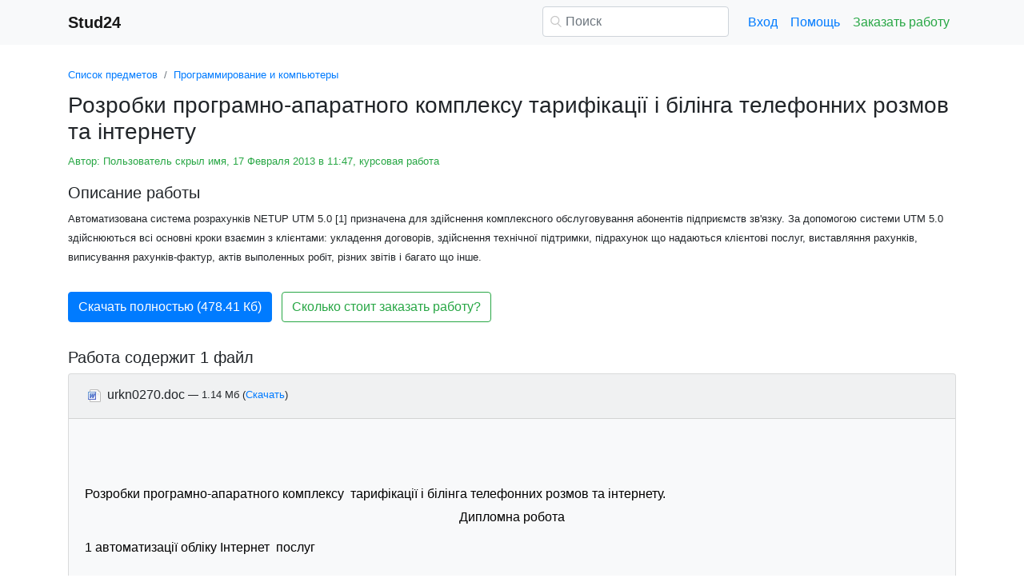

--- FILE ---
content_type: text/html
request_url: https://www.stud24.ru/programming-computer/rozrobki-programnoaparatnogo-kompleksu-tarifkac-/448739-1693254-page1.html
body_size: 17093
content:
<!DOCTYPE html>
<html lang="ru-RU">
<head>

    <meta http-equiv="Content-Type" content="text/html; charset=utf-8">
    <meta name='viewport' content='width=device-width, initial-scale=1.0, minimum-scale=1.0, maximum-scale=1.0, user-scalable=no'>
    <title>Розробки програмно-апаратного комплексу тарифікації і білінга телефонних розмов та інтернету</title>
    
    <meta name="Keywords" Content="доклады, рефераты, курсовые и дипломные работы, stud24">
    <meta name="Description" Content="Автоматизована система розрахунків NETUP UTM 5.0 [1] призначена для здійснення комплексного обслуговування абонентів підприємств зв'язку. За допомогою системи UTM 5.0 здійснюються всі основні кроки взаємин з клієнтами: укладення договорів, здійснення технічної підтримки, підрахунок що надаються клієнтові послуг, виставляння рахунків, виписування рахунків-фактур, актів выполенных робіт, різних звітів і багато що інше.">
    <link rel="shortcut icon" href="/i/i/favicon.ico">
    
    <style>/* 2025 v8 */ :root{--blue:#007bff;--indigo:#6610f2;--purple:#6f42c1;--pink:#e83e8c;--red:#dc3545;--orange:#fd7e14;--yellow:#ffc107;--green:#28a745;--teal:#20c997;--cyan:#17a2b8;--white:#fff;--gray:#6c757d;--gray-dark:#343a40;--primary:#007bff;--secondary:#6c757d;--success:#28a745;--info:#17a2b8;--warning:#ffc107;--danger:#dc3545;--light:#f8f9fa;--dark:#343a40;--breakpoint-xs:0;--breakpoint-sm:576px;--breakpoint-md:768px;--breakpoint-lg:992px;--breakpoint-xl:1200px;--font-family-sans-serif:-apple-system,BlinkMacSystemFont,"Segoe UI",Roboto,"Helvetica Neue",Arial,"Noto Sans",sans-serif,"Apple Color Emoji","Segoe UI Emoji","Segoe UI Symbol","Noto Color Emoji";--font-family-monospace:SFMono-Regular,Menlo,Monaco,Consolas,"Liberation Mono","Courier New",monospace} *,::after,::before{box-sizing:border-box} html{font-family:sans-serif;line-height:1.15;-webkit-text-size-adjust:100%;-webkit-tap-highlight-color:transparent} article,aside,figcaption,figure,footer,header,hgroup,main,nav,section{display:block} body{margin:0;font-family:-apple-system,BlinkMacSystemFont,"Segoe UI",Roboto,"Helvetica Neue",Arial,"Noto Sans",sans-serif,"Apple Color Emoji","Segoe UI Emoji","Segoe UI Symbol","Noto Color Emoji";font-size:1rem;font-weight:400;line-height:1.5;color:#212529;text-align:left;background-color:#fff} [tabindex="-1"]:focus{outline:0!important} hr{box-sizing:content-box;height:0;overflow:visible} h1,h2,h3,h4,h5,h6{margin-top:0;margin-bottom:.5rem} p{margin-top:0;margin-bottom:1rem} abbr[data-original-title],abbr[title]{text-decoration:underline;-webkit-text-decoration:underline dotted;text-decoration:underline dotted;cursor:help;border-bottom:0;-webkit-text-decoration-skip-ink:none;text-decoration-skip-ink:none} address{margin-bottom:1rem;font-style:normal;line-height:inherit} dl,ol,ul{margin-top:0;margin-bottom:1rem} ol ol,ol ul,ul ol,ul ul{margin-bottom:0} dt{font-weight:700} dd{margin-bottom:.5rem;margin-left:0} blockquote{margin:0 0 1rem} b,strong{font-weight:bolder} small{font-size:80%} sub,sup{position:relative;font-size:75%;line-height:0;vertical-align:baseline} sub{bottom:-.25em} sup{top:-.5em} a{color:#007bff;text-decoration:none;background-color:transparent} a:hover{color:#0056b3;text-decoration:underline} a:not([href]):not([tabindex]){color:inherit;text-decoration:none} a:not([href]):not([tabindex]):focus,a:not([href]):not([tabindex]):hover{color:inherit;text-decoration:none} a:not([href]):not([tabindex]):focus{outline:0} code,kbd,pre,samp{font-family:SFMono-Regular,Menlo,Monaco,Consolas,"Liberation Mono","Courier New",monospace;font-size:1em} pre{margin-top:0;margin-bottom:1rem;overflow:auto} figure{margin:0 0 1rem} img{vertical-align:middle;border-style:none} svg{overflow:hidden;vertical-align:middle} table{border-collapse:collapse} caption{padding-top:.75rem;padding-bottom:.75rem;color:#6c757d;text-align:left;caption-side:bottom} th{text-align:inherit} label{display:inline-block;margin-bottom:.5rem} button{border-radius:0} button:focus{outline:1px dotted;outline:5px auto -webkit-focus-ring-color} button,input,optgroup,select,textarea{margin:0;font-family:inherit;font-size:inherit;line-height:inherit} button,input{overflow:visible} button,select{text-transform:none} select{word-wrap:normal} [type=button],[type=reset],[type=submit],button{-webkit-appearance:button} [type=button]:not(:disabled),[type=reset]:not(:disabled),[type=submit]:not(:disabled),button:not(:disabled){cursor:pointer} [type=button]::-moz-focus-inner,[type=reset]::-moz-focus-inner,[type=submit]::-moz-focus-inner,button::-moz-focus-inner{padding:0;border-style:none} input[type=checkbox],input[type=radio]{box-sizing:border-box;padding:0} input[type=date],input[type=datetime-local],input[type=month],input[type=time]{-webkit-appearance:listbox} textarea{overflow:auto;resize:vertical} fieldset{min-width:0;padding:0;margin:0;border:0} legend{display:block;width:100%;max-width:100%;padding:0;margin-bottom:.5rem;font-size:1.5rem;line-height:inherit;color:inherit;white-space:normal} progress{vertical-align:baseline} [type=number]::-webkit-inner-spin-button,[type=number]::-webkit-outer-spin-button{height:auto} [type=search]{outline-offset:-2px;-webkit-appearance:none} [type=search]::-webkit-search-decoration{-webkit-appearance:none} ::-webkit-file-upload-button{font:inherit;-webkit-appearance:button} output{display:inline-block} summary{display:list-item;cursor:pointer} template{display:none} [hidden]{display:none!important} .h1,.h2,.h3,.h4,.h5,.h6,h1,h2,h3,h4,h5,h6{margin-bottom:.5rem;font-weight:500;line-height:1.2} .h1,h1{font-size:2.5rem} .h2,h2{font-size:2rem} .h3,h3{font-size:1.75rem} .h4,h4{font-size:1.5rem} .h5,h5{font-size:1.25rem} .h6,h6{font-size:1rem} .lead{font-size:1.25rem;font-weight:300} hr{margin-top:1rem;margin-bottom:1rem;border:0;border-top:1px solid rgba(0,0,0,.1)} .small,small{font-size:80%;font-weight:400} .container{width:100%;padding-right:15px;padding-left:15px;margin-right:auto;margin-left:auto} @media(min-width:576px){.container{max-width:540px}} @media(min-width:768px){.container{max-width:720px}} @media(min-width:992px){.container{max-width:960px}} @media(min-width:1200px){.container{max-width:1140px}} .row{display:-ms-flexbox;display:flex;-ms-flex-wrap:wrap;flex-wrap:wrap;margin-right:-15px;margin-left:-15px} .col,.col-1,.col-10,.col-11,.col-12,.col-2,.col-3,.col-4,.col-5,.col-6,.col-7,.col-8,.col-9,.col-auto,.col-lg,.col-lg-1,.col-lg-10,.col-lg-11,.col-lg-12,.col-lg-2,.col-lg-3,.col-lg-4,.col-lg-5,.col-lg-6,.col-lg-7,.col-lg-8,.col-lg-9,.col-lg-auto,.col-md,.col-md-1,.col-md-10,.col-md-11,.col-md-12,.col-md-2,.col-md-3,.col-md-4,.col-md-5,.col-md-6,.col-md-7,.col-md-8,.col-md-9,.col-md-auto,.col-sm,.col-sm-1,.col-sm-10,.col-sm-11,.col-sm-12,.col-sm-2,.col-sm-3,.col-sm-4,.col-sm-5,.col-sm-6,.col-sm-7,.col-sm-8,.col-sm-9,.col-sm-auto,.col-xl,.col-xl-1,.col-xl-10,.col-xl-11,.col-xl-12,.col-xl-2,.col-xl-3,.col-xl-4,.col-xl-5,.col-xl-6,.col-xl-7,.col-xl-8,.col-xl-9,.col-xl-auto{position:relative;width:100%;padding-right:15px;padding-left:15px} .col{-ms-flex-preferred-size:0;flex-basis:0;-ms-flex-positive:1;flex-grow:1;max-width:100%} .col-auto{-ms-flex:0 0 auto;flex:0 0 auto;width:auto;max-width:100%} .col-1{-ms-flex:0 0 8.333333%;flex:0 0 8.333333%;max-width:8.333333%} .col-2{-ms-flex:0 0 16.666667%;flex:0 0 16.666667%;max-width:16.666667%} .col-3{-ms-flex:0 0 25%;flex:0 0 25%;max-width:25%} .col-4{-ms-flex:0 0 33.333333%;flex:0 0 33.333333%;max-width:33.333333%} .col-5{-ms-flex:0 0 41.666667%;flex:0 0 41.666667%;max-width:41.666667%} .col-6{-ms-flex:0 0 50%;flex:0 0 50%;max-width:50%} .col-7{-ms-flex:0 0 58.333333%;flex:0 0 58.333333%;max-width:58.333333%} .col-8{-ms-flex:0 0 66.666667%;flex:0 0 66.666667%;max-width:66.666667%} .col-9{-ms-flex:0 0 75%;flex:0 0 75%;max-width:75%} .col-10{-ms-flex:0 0 83.333333%;flex:0 0 83.333333%;max-width:83.333333%} .col-11{-ms-flex:0 0 91.666667%;flex:0 0 91.666667%;max-width:91.666667%} .col-12{-ms-flex:0 0 100%;flex:0 0 100%;max-width:100%} @media(min-width:576px){.col-sm{-ms-flex-preferred-size:0;flex-basis:0;-ms-flex-positive:1;flex-grow:1;max-width:100%} .col-sm-auto{-ms-flex:0 0 auto;flex:0 0 auto;width:auto;max-width:100%} .col-sm-1{-ms-flex:0 0 8.333333%;flex:0 0 8.333333%;max-width:8.333333%} .col-sm-2{-ms-flex:0 0 16.666667%;flex:0 0 16.666667%;max-width:16.666667%} .col-sm-3{-ms-flex:0 0 25%;flex:0 0 25%;max-width:25%} .col-sm-4{-ms-flex:0 0 33.333333%;flex:0 0 33.333333%;max-width:33.333333%} .col-sm-5{-ms-flex:0 0 41.666667%;flex:0 0 41.666667%;max-width:41.666667%} .col-sm-6{-ms-flex:0 0 50%;flex:0 0 50%;max-width:50%} .col-sm-7{-ms-flex:0 0 58.333333%;flex:0 0 58.333333%;max-width:58.333333%} .col-sm-8{-ms-flex:0 0 66.666667%;flex:0 0 66.666667%;max-width:66.666667%} .col-sm-9{-ms-flex:0 0 75%;flex:0 0 75%;max-width:75%} .col-sm-10{-ms-flex:0 0 83.333333%;flex:0 0 83.333333%;max-width:83.333333%} .col-sm-11{-ms-flex:0 0 91.666667%;flex:0 0 91.666667%;max-width:91.666667%} .col-sm-12{-ms-flex:0 0 100%;flex:0 0 100%;max-width:100%} .offset-sm-0{margin-left:0} .offset-sm-1{margin-left:8.333333%} .offset-sm-2{margin-left:16.666667%} .offset-sm-3{margin-left:25%} .offset-sm-4{margin-left:33.333333%}} @media(min-width:768px){.col-md{-ms-flex-preferred-size:0;flex-basis:0;-ms-flex-positive:1;flex-grow:1;max-width:100%} .col-md-auto{-ms-flex:0 0 auto;flex:0 0 auto;width:auto;max-width:100%} .col-md-1{-ms-flex:0 0 8.333333%;flex:0 0 8.333333%;max-width:8.333333%} .col-md-2{-ms-flex:0 0 16.666667%;flex:0 0 16.666667%;max-width:16.666667%} .col-md-3{-ms-flex:0 0 25%;flex:0 0 25%;max-width:25%} .col-md-4{-ms-flex:0 0 33.333333%;flex:0 0 33.333333%;max-width:33.333333%} .col-md-5{-ms-flex:0 0 41.666667%;flex:0 0 41.666667%;max-width:41.666667%} .col-md-6{-ms-flex:0 0 50%;flex:0 0 50%;max-width:50%} .col-md-7{-ms-flex:0 0 58.333333%;flex:0 0 58.333333%;max-width:58.333333%} .col-md-8{-ms-flex:0 0 66.666667%;flex:0 0 66.666667%;max-width:66.666667%} .col-md-9{-ms-flex:0 0 75%;flex:0 0 75%;max-width:75%} .col-md-10{-ms-flex:0 0 83.333333%;flex:0 0 83.333333%;max-width:83.333333%} .col-md-11{-ms-flex:0 0 91.666667%;flex:0 0 91.666667%;max-width:91.666667%} .col-md-12{-ms-flex:0 0 100%;flex:0 0 100%;max-width:100%} .offset-md-0{margin-left:0} .offset-md-1{margin-left:8.333333%} .offset-md-2{margin-left:16.666667%} .offset-md-3{margin-left:25%} .offset-md-4{margin-left:33.333333%}} @media(min-width:992px){.col-lg{-ms-flex-preferred-size:0;flex-basis:0;-ms-flex-positive:1;flex-grow:1;max-width:100%} .col-lg-auto{-ms-flex:0 0 auto;flex:0 0 auto;width:auto;max-width:100%} .col-lg-1{-ms-flex:0 0 8.333333%;flex:0 0 8.333333%;max-width:8.333333%} .col-lg-2{-ms-flex:0 0 16.666667%;flex:0 0 16.666667%;max-width:16.666667%} .col-lg-3{-ms-flex:0 0 25%;flex:0 0 25%;max-width:25%} .col-lg-4{-ms-flex:0 0 33.333333%;flex:0 0 33.333333%;max-width:33.333333%} .col-lg-5{-ms-flex:0 0 41.666667%;flex:0 0 41.666667%;max-width:41.666667%} .col-lg-6{-ms-flex:0 0 50%;flex:0 0 50%;max-width:50%} .col-lg-7{-ms-flex:0 0 58.333333%;flex:0 0 58.333333%;max-width:58.333333%} .col-lg-8{-ms-flex:0 0 66.666667%;flex:0 0 66.666667%;max-width:66.666667%} .col-lg-9{-ms-flex:0 0 75%;flex:0 0 75%;max-width:75%} .col-lg-10{-ms-flex:0 0 83.333333%;flex:0 0 83.333333%;max-width:83.333333%} .col-lg-11{-ms-flex:0 0 91.666667%;flex:0 0 91.666667%;max-width:91.666667%} .col-lg-12{-ms-flex:0 0 100%;flex:0 0 100%;max-width:100%} .offset-lg-0{margin-left:0} .offset-lg-1{margin-left:8.333333%} .offset-lg-2{margin-left:16.666667%} .offset-lg-3{margin-left:25%} .offset-lg-4{margin-left:33.333333%}} .form-control{display:block;width:100%;height:calc(1.5em + .75rem + 2px);padding:.375rem .75rem;font-size:1rem;font-weight:400;line-height:1.5;color:#495057;background-color:#fff;background-clip:padding-box;border:1px solid #ced4da;border-radius:.25rem;transition:border-color .15s ease-in-out,box-shadow .15s ease-in-out} @media(prefers-reduced-motion:reduce){.form-control{transition:none}} .form-control::-ms-expand{background-color:transparent;border:0} .form-control:focus{color:#495057;background-color:#fff;border-color:#80bdff;outline:0;box-shadow:0 0 0 .2rem rgba(0,123,255,.25)} .form-control::-webkit-input-placeholder{color:#6c757d;opacity:1} .form-control::-moz-placeholder{color:#6c757d;opacity:1} .form-control:-ms-input-placeholder{color:#6c757d;opacity:1} .form-control::-ms-input-placeholder{color:#6c757d;opacity:1} .form-control::placeholder{color:#6c757d;opacity:1} .form-control:disabled,.form-control[readonly]{background-color:#e9ecef;opacity:1} select.form-control:focus::-ms-value{color:#495057;background-color:#fff} .form-control-file,.form-control-range{display:block;width:100%} .form-control-lg{height:calc(1.5em + 1rem + 2px);padding:.5rem 1rem;font-size:1.25rem;line-height:1.5;border-radius:.3rem} select.form-control[multiple],select.form-control[size]{height:auto} textarea.form-control{height:auto} .form-group{margin-bottom:1rem} .form-control.is-valid,.was-validated .form-control:valid{border-color:#28a745;padding-right:calc(1.5em + .75rem);background-image:url("data:image/svg+xml,%3csvg xmlns='http://www.w3.org/2000/svg' viewBox='0 0 8 8'%3e%3cpath fill='%2328a745' d='M2.3 6.73L.6 4.53c-.4-1.04.46-1.4 1.1-.8l1.1 1.4 3.4-3.8c.6-.63 1.6-.27 1.2.7l-4 4.6c-.43.5-.8.4-1.1.1z'/%3e%3c/svg%3e");background-repeat:no-repeat;background-position:center right calc(.375em + .1875rem);background-size:calc(.75em + .375rem) calc(.75em + .375rem)} .form-control.is-valid:focus,.was-validated .form-control:valid:focus{border-color:#28a745;box-shadow:0 0 0 .2rem rgba(40,167,69,.25)} .form-control.is-valid~.valid-feedback,.form-control.is-valid~.valid-tooltip,.was-validated .form-control:valid~.valid-feedback,.was-validated .form-control:valid~.valid-tooltip{display:block} .was-validated textarea.form-control:valid,textarea.form-control.is-valid{padding-right:calc(1.5em + .75rem);background-position:top calc(.375em + .1875rem) right calc(.375em + .1875rem)} .form-control-file.is-valid~.valid-feedback,.form-control-file.is-valid~.valid-tooltip,.was-validated .form-control-file:valid~.valid-feedback,.was-validated .form-control-file:valid~.valid-tooltip{display:block} .form-control.is-invalid,.was-validated .form-control:invalid{border-color:#dc3545;padding-right:calc(1.5em + .75rem);background-image:url("data:image/svg+xml,%3csvg xmlns='http://www.w3.org/2000/svg' fill='%23dc3545' viewBox='-2 -2 7 7'%3e%3cpath stroke='%23dc3545' d='M0 0l3 3m0-3L0 3'/%3e%3ccircle r='.5'/%3e%3ccircle cx='3' r='.5'/%3e%3ccircle cy='3' r='.5'/%3e%3ccircle cx='3' cy='3' r='.5'/%3e%3c/svg%3E");background-repeat:no-repeat;background-position:center right calc(.375em + .1875rem);background-size:calc(.75em + .375rem) calc(.75em + .375rem)} .form-control.is-invalid:focus,.was-validated .form-control:invalid:focus{border-color:#dc3545;box-shadow:0 0 0 .2rem rgba(220,53,69,.25)} .form-control.is-invalid~.invalid-feedback,.form-control.is-invalid~.invalid-tooltip,.was-validated .form-control:invalid~.invalid-feedback,.was-validated .form-control:invalid~.invalid-tooltip{display:block} .was-validated textarea.form-control:invalid,textarea.form-control.is-invalid{padding-right:calc(1.5em + .75rem);background-position:top calc(.375em + .1875rem) right calc(.375em + .1875rem)} .form-control-file.is-invalid~.invalid-feedback,.form-control-file.is-invalid~.invalid-tooltip,.was-validated .form-control-file:invalid~.invalid-feedback,.was-validated .form-control-file:invalid~.invalid-tooltip{display:block} .form-inline{display:-ms-flexbox;display:flex;-ms-flex-flow:row wrap;flex-flow:row wrap;-ms-flex-align:center;align-items:center} @media(min-width:576px){.form-inline label{display:-ms-flexbox;display:flex;-ms-flex-align:center;align-items:center;-ms-flex-pack:center;justify-content:center;margin-bottom:0} .form-inline .form-group{display:-ms-flexbox;display:flex;-ms-flex:0 0 auto;flex:0 0 auto;-ms-flex-flow:row wrap;flex-flow:row wrap;-ms-flex-align:center;align-items:center;margin-bottom:0} .form-inline .form-control{display:inline-block;width:auto;vertical-align:middle}} .btn{display:inline-block;font-weight:400;color:#212529;text-align:center;vertical-align:middle;-webkit-user-select:none;-moz-user-select:none;-ms-user-select:none;user-select:none;background-color:transparent;border:1px solid transparent;padding:.375rem .75rem;font-size:1rem;line-height:1.5;border-radius:.25rem;transition:color .15s ease-in-out,background-color .15s ease-in-out,border-color .15s ease-in-out,box-shadow .15s ease-in-out} @media(prefers-reduced-motion:reduce){.btn{transition:none}} .btn:hover{color:#212529;text-decoration:none} .btn.focus,.btn:focus{outline:0;box-shadow:0 0 0 .2rem rgba(0,123,255,.25)} .btn.disabled,.btn:disabled{opacity:.65} a.btn.disabled,fieldset:disabled a.btn{pointer-events:none} .btn-primary{color:#fff;background-color:#007bff;border-color:#007bff} .btn-primary:hover{color:#fff;background-color:#0069d9;border-color:#0062cc} .btn-primary.focus,.btn-primary:focus{box-shadow:0 0 0 .2rem rgba(38,143,255,.5)} .btn-primary.disabled,.btn-primary:disabled{color:#fff;background-color:#007bff;border-color:#007bff} .btn-primary:not(:disabled):not(.disabled).active,.btn-primary:not(:disabled):not(.disabled):active,.show>.btn-primary.dropdown-toggle{color:#fff;background-color:#0062cc;border-color:#005cbf} .btn-primary:not(:disabled):not(.disabled).active:focus,.btn-primary:not(:disabled):not(.disabled):active:focus,.show>.btn-primary.dropdown-toggle:focus{box-shadow:0 0 0 .2rem rgba(38,143,255,.5)} .btn-success{color:#fff;background-color:#28a745;border-color:#28a745} .btn-success:hover{color:#fff;background-color:#218838;border-color:#1e7e34} .btn-success.focus,.btn-success:focus{box-shadow:0 0 0 .2rem rgba(72,180,97,.5)} .btn-success.disabled,.btn-success:disabled{color:#fff;background-color:#28a745;border-color:#28a745} .btn-success:not(:disabled):not(.disabled).active,.btn-success:not(:disabled):not(.disabled):active,.show>.btn-success.dropdown-toggle{color:#fff;background-color:#1e7e34;border-color:#1c7430} .btn-success:not(:disabled):not(.disabled).active:focus,.btn-success:not(:disabled):not(.disabled):active:focus,.show>.btn-success.dropdown-toggle:focus{box-shadow:0 0 0 .2rem rgba(72,180,97,.5)} .btn-outline-success{color:#28a745;border-color:#28a745} .btn-outline-success:hover{color:#fff;background-color:#28a745;border-color:#28a745} .btn-outline-success.focus,.btn-outline-success:focus{box-shadow:0 0 0 .2rem rgba(40,167,69,.5)} .btn-outline-success.disabled,.btn-outline-success:disabled{color:#28a745;background-color:transparent} .btn-outline-success:not(:disabled):not(.disabled).active,.btn-outline-success:not(:disabled):not(.disabled):active,.show>.btn-outline-success.dropdown-toggle{color:#fff;background-color:#28a745;border-color:#28a745} .btn-outline-success:not(:disabled):not(.disabled).active:focus,.btn-outline-success:not(:disabled):not(.disabled):active:focus,.show>.btn-outline-success.dropdown-toggle:focus{box-shadow:0 0 0 .2rem rgba(40,167,69,.5)} .btn-block{display:block;width:100%} .btn-block+.btn-block{margin-top:.5rem} input[type=button].btn-block,input[type=reset].btn-block,input[type=submit].btn-block{width:100%} .fade{transition:opacity .15s linear} @media(prefers-reduced-motion:reduce){.fade{transition:none}} .fade:not(.show){opacity:0} .collapse:not(.show){display:none} .collapsing{position:relative;height:0;overflow:hidden;transition:height .35s ease} @media(prefers-reduced-motion:reduce){.collapsing{transition:none}} .dropdown-divider{height:0;margin:.5rem 0;overflow:hidden;border-top:1px solid #e9ecef} .nav{display:-ms-flexbox;display:flex;-ms-flex-wrap:wrap;flex-wrap:wrap;padding-left:0;margin-bottom:0;list-style:none} .nav-link{display:block;padding:.5rem 1rem} .nav-link:focus,.nav-link:hover{text-decoration:none} .nav-link.disabled{color:#6c757d;pointer-events:none;cursor:default} .navbar{position:relative;display:-ms-flexbox;display:flex;-ms-flex-wrap:wrap;flex-wrap:wrap;-ms-flex-align:center;align-items:center;-ms-flex-pack:justify;justify-content:space-between;padding:.5rem 1rem} .navbar>.container,.navbar>.container-fluid{display:-ms-flexbox;display:flex;-ms-flex-wrap:wrap;flex-wrap:wrap;-ms-flex-align:center;align-items:center;-ms-flex-pack:justify;justify-content:space-between} .navbar-brand{display:inline-block;padding-top:.3125rem;padding-bottom:.3125rem;margin-right:1rem;font-size:1.25rem;line-height:inherit;white-space:nowrap} .navbar-brand:focus,.navbar-brand:hover{text-decoration:none} .navbar-nav{display:-ms-flexbox;display:flex;-ms-flex-direction:column;flex-direction:column;padding-left:0;margin-bottom:0;list-style:none} .navbar-nav .nav-link{padding-right:0;padding-left:0} .navbar-collapse{-ms-flex-preferred-size:100%;flex-basis:100%;-ms-flex-positive:1;flex-grow:1;-ms-flex-align:center;align-items:center} .navbar-toggler{padding:.25rem .75rem;font-size:1.25rem;line-height:1;background-color:transparent;border:1px solid transparent;border-radius:.25rem} .navbar-toggler:focus,.navbar-toggler:hover{text-decoration:none} .navbar-toggler-icon{display:inline-block;width:1.5em;height:1.5em;vertical-align:middle;content:"";background:no-repeat center center;background-size:100% 100%} @media(max-width:575.98px){.navbar-expand-sm>.container,.navbar-expand-sm>.container-fluid{padding-right:0;padding-left:0}} @media(min-width:576px){.navbar-expand-sm{-ms-flex-flow:row nowrap;flex-flow:row nowrap;-ms-flex-pack:start;justify-content:flex-start} .navbar-expand-sm .navbar-nav{-ms-flex-direction:row;flex-direction:row} .navbar-expand-sm .navbar-nav .dropdown-menu{position:absolute} .navbar-expand-sm .navbar-nav .nav-link{padding-right:.5rem;padding-left:.5rem} .navbar-expand-sm>.container,.navbar-expand-sm>.container-fluid{-ms-flex-wrap:nowrap;flex-wrap:nowrap} .navbar-expand-sm .navbar-collapse{display:-ms-flexbox!important;display:flex!important;-ms-flex-preferred-size:auto;flex-basis:auto} .navbar-expand-sm .navbar-toggler{display:none}} .navbar-light .navbar-brand{color:rgba(0,0,0,.9)} .navbar-light .navbar-brand:focus,.navbar-light .navbar-brand:hover{color:rgba(0,0,0,.9)} .navbar-light .navbar-nav .nav-link{color:rgba(0,0,0,.5)} .navbar-light .navbar-nav .nav-link:focus,.navbar-light .navbar-nav .nav-link:hover{color:rgba(0,0,0,.7)} .navbar-light .navbar-nav .nav-link.disabled{color:rgba(0,0,0,.3)} .navbar-light .navbar-nav .active>.nav-link,.navbar-light .navbar-nav .nav-link.active,.navbar-light .navbar-nav .nav-link.show,.navbar-light .navbar-nav .show>.nav-link{color:rgba(0,0,0,.9)} .navbar-light .navbar-toggler{color:rgba(0,0,0,.5);border-color:rgba(0,0,0,.1)} .navbar-light .navbar-toggler-icon{background-image:url("data:image/svg+xml,%3csvg viewBox='0 0 30 30' xmlns='http://www.w3.org/2000/svg'%3e%3cpath stroke='rgba(0, 0, 0, 0.5)' stroke-width='2' stroke-linecap='round' stroke-miterlimit='10' d='M4 7h22M4 15h22M4 23h22'/%3e%3c/svg%3e")} .navbar-light .navbar-text{color:rgba(0,0,0,.5)} .navbar-light .navbar-text a{color:rgba(0,0,0,.9)} .navbar-light .navbar-text a:focus,.navbar-light .navbar-text a:hover{color:rgba(0,0,0,.9)} .card{position:relative;display:-ms-flexbox;display:flex;-ms-flex-direction:column;flex-direction:column;min-width:0;word-wrap:break-word;background-color:#fff;background-clip:border-box;border:1px solid rgba(0,0,0,.125);border-radius:.25rem} .card>hr{margin-right:0;margin-left:0} .card-body{-ms-flex:1 1 auto;flex:1 1 auto;padding:1.25rem} .card-header{padding:.75rem 1.25rem;margin-bottom:0;background-color:rgba(0,0,0,.03);border-bottom:1px solid rgba(0,0,0,.125)} .card-header:first-child{border-radius:calc(.25rem - 1px) calc(.25rem - 1px) 0 0} .breadcrumb{display:-ms-flexbox;display:flex;-ms-flex-wrap:wrap;flex-wrap:wrap;padding:.75rem 1rem;margin-bottom:1rem;list-style:none;background-color:#e9ecef;border-radius:.25rem} .breadcrumb-item+.breadcrumb-item{padding-left:.5rem} .breadcrumb-item+.breadcrumb-item::before{display:inline-block;padding-right:.5rem;color:#6c757d;content:"/"} .breadcrumb-item+.breadcrumb-item:hover::before{text-decoration:underline} .breadcrumb-item+.breadcrumb-item:hover::before{text-decoration:none} .breadcrumb-item.active{color:#6c757d} .pagination{display:-ms-flexbox;display:flex;padding-left:0;list-style:none;border-radius:.25rem} .page-link{position:relative;display:block;padding:.5rem .75rem;margin-left:-1px;line-height:1.25;color:#007bff;background-color:#fff;border:1px solid #dee2e6} .page-link:hover{z-index:2;color:#0056b3;text-decoration:none;background-color:#e9ecef;border-color:#dee2e6} .page-link:focus{z-index:2;outline:0;box-shadow:0 0 0 .2rem rgba(0,123,255,.25)} .page-item:first-child .page-link{margin-left:0;border-top-left-radius:.25rem;border-bottom-left-radius:.25rem} .page-item:last-child .page-link{border-top-right-radius:.25rem;border-bottom-right-radius:.25rem} .page-item.active .page-link{z-index:1;color:#fff;background-color:#007bff;border-color:#007bff} .page-item.disabled .page-link{color:#6c757d;pointer-events:none;cursor:auto;background-color:#fff;border-color:#dee2e6} .alert{position:relative;padding:.75rem 1.25rem;margin-bottom:1rem;border:1px solid transparent;border-radius:.25rem} .alert-danger{color:#721c24;background-color:#f8d7da;border-color:#f5c6cb} .alert-danger hr{border-top-color:#f1b0b7} .alert-danger .alert-link{color:#491217} @-webkit-keyframes spinner-border{to{-webkit-transform:rotate(360deg);transform:rotate(360deg)}} @keyframes spinner-border{to{-webkit-transform:rotate(360deg);transform:rotate(360deg)}} .spinner-border{display:inline-block;width:2rem;height:2rem;vertical-align:text-bottom;border:.25em solid currentColor;border-right-color:transparent;border-radius:50%;-webkit-animation:spinner-border .75s linear infinite;animation:spinner-border .75s linear infinite} .spinner-border-sm{width:1rem;height:1rem;border-width:.2em} @-webkit-keyframes spinner-grow{0%{-webkit-transform:scale(0);transform:scale(0)} 50%{opacity:1}} @keyframes spinner-grow{0%{-webkit-transform:scale(0);transform:scale(0)} 50%{opacity:1}} .spinner-grow{display:inline-block;width:2rem;height:2rem;vertical-align:text-bottom;background-color:currentColor;border-radius:50%;opacity:0;-webkit-animation:spinner-grow .75s linear infinite;animation:spinner-grow .75s linear infinite} .spinner-grow-sm{width:1rem;height:1rem} .bg-light{background-color:#f8f9fa!important} a.bg-light:focus,a.bg-light:hover,button.bg-light:focus,button.bg-light:hover{background-color:#dae0e5!important} .bg-transparent{background-color:transparent!important} .clearfix::after{display:block;clear:both;content:""} .d-none{display:none!important} .d-inline{display:inline!important} .d-inline-block{display:inline-block!important} .d-block{display:block!important} @media(min-width:576px){.d-sm-none{display:none!important} .d-sm-inline{display:inline!important} .d-sm-inline-block{display:inline-block!important} .d-sm-block{display:block!important}} @media(min-width:768px){.d-md-none{display:none!important} .d-md-inline{display:inline!important} .d-md-inline-block{display:inline-block!important} .d-md-block{display:block!important}} @media(min-width:992px){.d-lg-none{display:none!important} .d-lg-inline{display:inline!important} .d-lg-inline-block{display:inline-block!important} .d-lg-block{display:block!important}} .flex-wrap{-ms-flex-wrap:wrap!important;flex-wrap:wrap!important} .flex-nowrap{-ms-flex-wrap:nowrap!important;flex-wrap:nowrap!important} .justify-content-start{-ms-flex-pack:start!important;justify-content:flex-start!important} .justify-content-end{-ms-flex-pack:end!important;justify-content:flex-end!important} .justify-content-center{-ms-flex-pack:center!important;justify-content:center!important} .justify-content-around{-ms-flex-pack:distribute!important;justify-content:space-around!important} .overflow-auto{overflow:auto!important} .overflow-hidden{overflow:hidden!important} .sr-only{position:absolute;width:1px;height:1px;padding:0;overflow:hidden;clip:rect(0,0,0,0);white-space:nowrap;border:0} .m-0{margin:0!important} .mt-0,.my-0{margin-top:0!important} .mr-0,.mx-0{margin-right:0!important} .mb-0,.my-0{margin-bottom:0!important} .ml-0,.mx-0{margin-left:0!important} .m-1{margin:.25rem!important} .mt-1,.my-1{margin-top:.25rem!important} .mr-1,.mx-1{margin-right:.25rem!important} .mb-1,.my-1{margin-bottom:.25rem!important} .ml-1,.mx-1{margin-left:.25rem!important} .m-2{margin:.5rem!important} .mt-2,.my-2{margin-top:.5rem!important} .mr-2,.mx-2{margin-right:.5rem!important} .mb-2,.my-2{margin-bottom:.5rem!important} .ml-2,.mx-2{margin-left:.5rem!important} .m-3{margin:1rem!important} .mt-3,.my-3{margin-top:1rem!important} .mr-3,.mx-3{margin-right:1rem!important} .mb-3,.my-3{margin-bottom:1rem!important} .ml-3,.mx-3{margin-left:1rem!important} .m-4{margin:1.5rem!important} .mt-4,.my-4{margin-top:1.5rem!important} .mr-4,.mx-4{margin-right:1.5rem!important} .mb-4,.my-4{margin-bottom:1.5rem!important} .ml-4,.mx-4{margin-left:1.5rem!important} .m-5{margin:3rem!important} .mt-5,.my-5{margin-top:3rem!important} .mr-5,.mx-5{margin-right:3rem!important} .mb-5,.my-5{margin-bottom:3rem!important} .ml-5,.mx-5{margin-left:3rem!important} .p-0{padding:0!important} .pt-0,.py-0{padding-top:0!important} .pr-0,.px-0{padding-right:0!important} .pb-0,.py-0{padding-bottom:0!important} .pl-0,.px-0{padding-left:0!important} .p-1{padding:.25rem!important} .pt-1,.py-1{padding-top:.25rem!important} .pr-1,.px-1{padding-right:.25rem!important} .pb-1,.py-1{padding-bottom:.25rem!important} .pl-1,.px-1{padding-left:.25rem!important} .p-2{padding:.5rem!important} .pt-2,.py-2{padding-top:.5rem!important} .pr-2,.px-2{padding-right:.5rem!important} .pb-2,.py-2{padding-bottom:.5rem!important} .pl-2,.px-2{padding-left:.5rem!important} .p-3{padding:1rem!important} .pt-3,.py-3{padding-top:1rem!important} .pr-3,.px-3{padding-right:1rem!important} .pb-3,.py-3{padding-bottom:1rem!important} .pl-3,.px-3{padding-left:1rem!important} .p-4{padding:1.5rem!important} .pt-4,.py-4{padding-top:1.5rem!important} .pr-4,.px-4{padding-right:1.5rem!important} .pb-4,.py-4{padding-bottom:1.5rem!important} .pl-4,.px-4{padding-left:1.5rem!important} .p-5{padding:3rem!important} .pt-5,.py-5{padding-top:3rem!important} .pr-5,.px-5{padding-right:3rem!important} .pb-5,.py-5{padding-bottom:3rem!important} .pl-5,.px-5{padding-left:3rem!important} .m-n1{margin:-.25rem!important} .mt-n1,.my-n1{margin-top:-.25rem!important} .mr-n1,.mx-n1{margin-right:-.25rem!important} .mb-n1,.my-n1{margin-bottom:-.25rem!important} .ml-n1,.mx-n1{margin-left:-.25rem!important} .m-n2{margin:-.5rem!important} .mt-n2,.my-n2{margin-top:-.5rem!important} .mr-n2,.mx-n2{margin-right:-.5rem!important} .mb-n2,.my-n2{margin-bottom:-.5rem!important} .ml-n2,.mx-n2{margin-left:-.5rem!important} .m-n3{margin:-1rem!important} .mt-n3,.my-n3{margin-top:-1rem!important} .mr-n3,.mx-n3{margin-right:-1rem!important} .mb-n3,.my-n3{margin-bottom:-1rem!important} .ml-n3,.mx-n3{margin-left:-1rem!important} .m-n4{margin:-1.5rem!important} .mt-n4,.my-n4{margin-top:-1.5rem!important} .mr-n4,.mx-n4{margin-right:-1.5rem!important} .mb-n4,.my-n4{margin-bottom:-1.5rem!important} .ml-n4,.mx-n4{margin-left:-1.5rem!important} .m-n5{margin:-3rem!important} .mt-n5,.my-n5{margin-top:-3rem!important} .mr-n5,.mx-n5{margin-right:-3rem!important} .mb-n5,.my-n5{margin-bottom:-3rem!important} .ml-n5,.mx-n5{margin-left:-3rem!important} .m-auto{margin:auto!important} .mt-auto,.my-auto{margin-top:auto!important} .mr-auto,.mx-auto{margin-right:auto!important} .mb-auto,.my-auto{margin-bottom:auto!important} .ml-auto,.mx-auto{margin-left:auto!important} @media(min-width:576px){.mr-sm-3,.mx-sm-3{margin-right:1rem!important} .mt-sm-0,.my-sm-0{margin-top:0!important} .mb-sm-0,.my-sm-0{margin-bottom:0!important} .pl-sm-0,.px-sm-0{padding-left:0!important} .pl-sm-3,.px-sm-3{padding-left:1rem!important} .pr-sm-0,.px-sm-0{padding-right:0!important}} @media(min-width:768px){.pr-md-0,.px-md-0{padding-right:0!important}} .text-nowrap{white-space:nowrap!important} .text-left{text-align:left!important} .text-right{text-align:right!important} .text-center{text-align:center!important} .text-primary{color:#007bff!important} a.text-primary:focus,a.text-primary:hover{color:#0056b3!important} .text-secondary{color:#6c757d!important} a.text-secondary:focus,a.text-secondary:hover{color:#494f54!important} .text-success{color:#28a745!important} a.text-success:focus,a.text-success:hover{color:#19692c!important} .text-info{color:#17a2b8!important} a.text-info:focus,a.text-info:hover{color:#0f6674!important} .text-danger{color:#dc3545!important} a.text-danger:focus,a.text-danger:hover{color:#a71d2a!important} .text-light{color:#f8f9fa!important} a.text-light:focus,a.text-light:hover{color:#cbd3da!important} .visible{visibility:visible!important} .invisible{visibility:hidden!important}</style>
    
    <style>/* 2025 v2 */ .search-icon-small{background-size:16px;background-position:8px center;padding-left:28px;background-repeat:no-repeat;background-image:url("data:image/svg+xml,%3Csvg version='1.1' xmlns='http://www.w3.org/2000/svg' xmlns:xlink='http://www.w3.org/1999/xlink' width='19px' height='19px'%3E%3Cpath fill='%23c8c8c8' d='M17.632,16.955l-4.761-4.762c1.109-1.188,1.795-2.776,1.795-4.527c0-3.667-2.982-6.648-6.649-6.648 c-3.667,0-6.649,2.981-6.649,6.647c0,3.667,2.982,6.647,6.649,6.647c1.391,0,2.682-0.434,3.75-1.164l4.834,4.834L17.632,16.955z M2.824,7.666c0-2.862,2.33-5.191,5.192-5.191c2.864,0,5.192,2.329,5.192,5.191c0,2.861-2.328,5.191-5.192,5.191 C5.154,12.855,2.824,10.527,2.824,7.666z'/%3E%3C/svg%3E")} .search-icon-big{background-size:24px;background-position:12px center;padding-left:44px;background-repeat:no-repeat;background-image:url("data:image/svg+xml,%3Csvg version='1.1' xmlns='http://www.w3.org/2000/svg' xmlns:xlink='http://www.w3.org/1999/xlink' width='19px' height='19px'%3E%3Cpath fill='%23777777' d='M17.632,16.955l-4.761-4.762c1.109-1.188,1.795-2.776,1.795-4.527c0-3.667-2.982-6.648-6.649-6.648 c-3.667,0-6.649,2.981-6.649,6.647c0,3.667,2.982,6.647,6.649,6.647c1.391,0,2.682-0.434,3.75-1.164l4.834,4.834L17.632,16.955z M2.824,7.666c0-2.862,2.33-5.191,5.192-5.191c2.864,0,5.192,2.329,5.192,5.191c0,2.861-2.328,5.191-5.192,5.191 C5.154,12.855,2.824,10.527,2.824,7.666z'/%3E%3C/svg%3E")} .paper .fileview *{color:#000000;font-size:inherit}</style>
    
    <!-- Google tag (gtag.js) -->
<script async src="https://www.googletagmanager.com/gtag/js?id=G-25QY04507V"></script>
<script>
  window.dataLayer = window.dataLayer || [];
  function gtag(){dataLayer.push(arguments);}
  gtag('js', new Date());

  gtag('config', 'G-25QY04507V');
</script>
    
    <!--0.016803979873657-->
    
</head>

<body>

<nav class="navbar navbar-expand-sm navbar-light bg-light mb-3">
    
    <div class="container">
        
      <a class="navbar-brand" href="/"><strong>Stud24</strong></a>
      <button class="navbar-toggler" type="button" data-toggle="collapse" data-target="#navbarSupportedContent" aria-controls="navbarSupportedContent" aria-expanded="false" aria-label="Toggle navigation">
        <span class="navbar-toggler-icon"></span>
      </button>
    
      <div class="collapse navbar-collapse justify-content-end" id="navbarSupportedContent">
          
          
        <ul class="navbar-nav">
            <li class="dropdown-divider"></li>
                <li class="nav-item">
                <form class="form-inline mr-sm-3 my-1 my-sm-0" method="post" action="/search.html">
                  <input class="form-control search-icon-small" type="search" placeholder="Поиск" aria-label="Поиск" name="text">
                </form>
            </li>
            <li class="dropdown-divider"></li>
            <li class="nav-item pl-2 pl-sm-0">
                <a class="nav-link text-primary" href="/login.html">Вход</a>
<script>userAuth = 'null'; userAuthId = 'null'</script>
            </li>
            <li class="nav-item pl-2 pl-sm-0">
                <a class="nav-link text-primary" href="/support.html">Помощь</a>
            </li>
                <li class="nav-item pl-2 pl-sm-0">
                <a class="nav-link text-success text-nowrap" href="/order.html">Заказать работу</a>
            </li>
        </ul>
        
      </div>
      
    </div>
    
</nav>


<div class="container">
    <nav aria-label="breadcrumb"><ol class="breadcrumb bg-transparent pl-0 small flex-nowrap text-nowrap my-0 overflow-hidden">
<li class="breadcrumb-item"><a href="/">Список предметов</a></li>
<li class="breadcrumb-item"><a href="/programming-computer/page1.html">Программирование и компьютеры</a></li>
</ol></nav><div class="paper">
<h1 class="h3">Розробки програмно-апаратного комплексу тарифікації і білінга телефонних розмов та інтернету</h1>
<p class="text-success"><small>Автор: Пользователь скрыл имя, 17 Февраля 2013 в 11:47, курсовая работа</small></p>
<h5>Описание работы</h5>
<div class="overflow-hidden"><p><small>Автоматизована система розрахунків NETUP UTM 5.0 [1] призначена для здійснення комплексного обслуговування абонентів підприємств зв'язку. За допомогою системи UTM 5.0 здійснюються всі основні кроки взаємин з клієнтами: укладення договорів, здійснення технічної підтримки, підрахунок що надаються клієнтові послуг, виставляння рахунків, виписування рахунків-фактур, актів выполенных робіт, різних звітів і багато що інше.</small></p></div>
<div class="my-3">
<a href="/premium.html" class="btn btn-primary mb-2 mr-2" role="button">Скачать полностью (478.41 Кб)</a>
                
                <a href="/order.html" class="btn btn-outline-success mb-2" role="button">Сколько стоит заказать работу?</a>
            </div>
<div class="mb-4">
                
            </div>
<div class="paper-files">
<h5>Работа содержит 1 файл</h5>
<div class="files">
<div class="card bg-light mb-2">
<div class="card-header"><div class="row mt-1 mb-0 ml-1">
<h2 class="h6 pl-4 pr-1" style="background: url(/i/i/filetypes/page_white_word.gif) no-repeat 0px 3px;">urkn0270.doc</h2>
<span class="small"> — 1.14 Мб (<a href="/premium.html">Скачать</a>)</span>
</div></div>
<div class="card-body">
<div class="mt-4 mb-4">
                    
                </div>
<div class="overflow-hidden">
<div class="fileview"><p>
</p>
<br>



<h2>Розробки програмно-апаратного комплексу 
тарифікації і білінга <wbr>телефонних 
розмов та інтернету.</h2>
<p style="text-align:center">Дипломна робота</p>
<h2>1 автоматизації обліку Інтернет 
послуг</h2>
<p> </p>
<p>1.1 Сучасний стан автоматизації 
обліку Інтернет послуг</p>
<p> </p>
<p style="text-align:justify">Автоматизована система 
розрахунків NETUP UTM 5.0 [1] призначена для здійснення комплексного 
обслуговування абонентів підприємств 
зв&#39;язку. За допомогою системи UTM 5.0 здійснюються 
всі основні кроки взаємин з клієнтами: 
укладення договорів, здійснення технічної 
підтримки, підрахунок що надаються клієнтові 
послуг, виставляння рахунків, виписування 
рахунків-фактур, актів выполенных робіт, 
різних звітів і багато що інше. На даний 
момент при роботі з UTM можна організувати 
надання наступних послуг: </p>
<p style="text-align:justify">– Доступ в інтернет через виділені 
лінії (Ethernet, Radio Ethernet, мережі кабельного телебачення, xDSL, 
VPN, PPPoE і ін.) </p>
<p style="text-align:justify">– Доступ в інтернет за допомогою 
Dial-up (за договором, по інтернет-картах) </p>
<p style="text-align:justify">– Доступ в інтернет через точки 
публічного доступу (хотспот) </p>
<p style="text-align:justify">– E-mail хостинг і WWW-хостинг </p>
<p style="text-align:justify">– Класична телефонія </p>
<p style="text-align:justify">– IP-телефонія 
(VOIP) </p>
<p style="text-align:justify">Оскільки багато послуг, 
що надаються через локальну мережу, 
пов’язані з використанням IP-трафіку 
і дуже часто їх об&#39;єм пропорційний 
використаному трафіку, то можна 
організувати підрахунок послуг, не перерахованих 
вище, таких як доступ до ігрового сервера, доступ до 
відео- і музичного сервера, надання в 
платне користування файлового сервера 
і т.п. </p>
<p style="text-align:justify">Білінгова система UTM 5.0 дозволяє 
створювати безліч тарифів, задаючи 
різну вартість трафіку залежно 
від об&#39;єму вже викачаного трафіку 
від напряму (наприклад, український-зарубіжний), 
часу доби або дня тижня. Також можна вести 
облік по преважаючому трафіку. Для послуг 
Dial-up можна задати різну вартість часу 
з&#39;єднання залежно від часу доби і дня 
тижня. У тарифах для класичної і IP-телефонії 
також задається різна вартість часу розмови 
залежно від напряму дзвінка. У системі 
можливий облік послуг (а також прийом 
платежів) в різних валютах. </p>
<p style="text-align:justify">Як альтернатива клієнтському 
web-інтерфейсу користувача існує 
клієнтська програма UTM Wintray. За допомогою UTM 
Wintray користувач може у будь-який момент 
перевірити баланс свого особового рахунку, 
включити/виключити доступ в інтернет 
для свого комп&#39;ютера, відправити (або 
отримати) повідомлення адміністратора. 
У UTM Wintray вбудований функціонал захисту 
від несанкціонованого доступу в інтернет 
третіми особами. </p>
<p style="text-align:justify">Крім внесення даних про оплату 
послуг через оператора існують 
альтернативні способи <wbr>поповнення 
особового рахунку. Так, UTM підтримує 
роботу з передоплаченими інтернет-<wbr>картами. 
Також є можливість роботи з картами платіжної 
системи Рапіда. Уніфікований механізм 
внесення зовнішнього платежу дозволяє 
набудувати роботу практично з будь-якими 
платіжними системами і бухгалтерськими 
програмами (наприклад, 1С-Бухгалтерія, 
системи банк-клієнт і ін.).</p>
<p style="text-align:justify">Білінгова система UTM 5.0 підтримує наступні операційні 
системи: Linux, FREEBSD, Solaris SPARC, Windows (NT, 2000, XP, 
2003 та бази даних: MYSQL, POSTGRESQL</p>
<p style="text-align:justify">В якості устаткування для збору 
первинних даних по трафіку необхідно 
використовувати:</p>
<p style="text-align:justify">– маршрутизатор на основі ПК з ОС Linux, FREEBSD, 
або Windows (NT, 2000, XP, 2003)</p>
<p style="text-align:justify">– будь-яке устаткування, що підтримує 
експорт даних у форматі NetFlow v.5</p>
<p style="text-align:justify">– будь-яке устаткування, що підтримує 
експорт даних у форматі Cisco IP 
Accounting</p>
<p style="text-align:justify">– будь-яке устаткування, що надає 
дані по трафіку у вигляді таблиці, що містить IP-адресу 
джерела, IP-адреса одержувача і кількість 
переданих байт.</p>
<p style="text-align:justify">Наприклад, Cisco, MikroTik, NSG, Revolution, Cabletron, Huawei. </p>
<p style="text-align:justify">Для надання послуг dial-up можна використовувати будь-яке устаткування, 
що підтримує авторизацію і акаунтинг 
по протоколу RADIUS. Наприклад, Cisco AS5350, USR 
NetServer, Lucent MAX6000, Huawei, NSG, сервер доступу 
на основі ПК з ОС Linux, FREEBSD або Windows Server.</p>
<p style="text-align:justify">Для надання послуг IP-телефонії, можна 
використовувати будь-яке устаткування, що підтримує 
авторизацію і аккаунтинг по протоколу 
RADIUS. Наприклад, Cisco AS5350, сервер VOIP на основі 
ПК з ОС Linux, FREEBSD або Windows.</p>
<p style="text-align:justify">Білінгова система &quot;BG-білінг&quot; 
[2] створена для автоматизації діяльності 
операторів зв&#39;язку. Великий набір модулів 
дозволяє тарифікувати широкий круг послуг, 
таких як: </p>
<p style="text-align:justify">– комутований доступ в Інтернет</p>
<p style="text-align:justify">– доступ в Інтернет за картками</p>
<p style="text-align:justify">– доступ в Інтернет по виділених 
лініях</p>
<p style="text-align:justify">– доступ в Інтернет по VPN</p>
<p style="text-align:justify">– IP - телефонія</p>
<p style="text-align:justify">– послуги класичної телефонії</p>
<p style="text-align:justify">– послуги кабельного телебачення</p>
<p style="text-align:justify">– послуги цифрового кабельного 
телебачення</p>
<p style="text-align:justify">В даний час система упроваджена 
і успішно експлуатується в декількох 
десятках організацій по всій територии 
СНД і зарубіжних країн. </p>
<p style="text-align:justify">Програма написана на 
Java в клиент-серверному варіанті з використанням 
бази даних MYSQL. АРМ адміністратора системи 
і операторів реализовані у вигляді GUI 
додатку. Для абонентів доступний Web-інтерфейс. </p>
<p style="text-align:justify">Можливості BG-Billing по обліку 
різних сервісів абонентів реалізовані 
за допомогою модулів. Використання 
модульної архітектури дозволяє швидко розробляти підтримку 
нового вигляду сервісу, а клієнтам гарантує 
можливість простої оптимізації системи 
під вирішуваний круг завдань. До основних 
модулів сисиеми відносяться:</p>
<h4 style="margin-top:0pt;margin-bottom:0pt;text-align:justify;text-indent:35pt;line-height:18pt">1) Модуль комутованих 
з&#39;єднань(DIALUP)</h4>
<ul style="list-style:disc">
  <li style="margin-left:0pt;text-align:justify;line-height:18pt">здатний авторизувати і підраховувати трафік і час будь-якого комутованого (не постійного) з&#39;єднання, що підтримує протокол RADIUS: DIALUP, VPN;</li>
  <li style="margin-left:0pt;text-align:justify;line-height:18pt">відновлення підрахунку з&#39;єднання після перезавантаження RADIUS сервера або розриву мережі;</li>
  <li style="margin-left:0pt;text-align:justify;line-height:18pt">наявність режиму активної перевірки з&#39;єднання на предмет його існування по протоколу SNMP або RSHELL;</li>
  <li style="margin-left:0pt;text-align:justify;line-height:18pt">обмеження доступу клієнтам по телефонах дозвону, часі, телефону дозвонювача;</li>
  <li style="margin-left:0pt;text-align:justify;line-height:18pt">обмеження напрацювання логіна за часом і трафіком;</li>
  <li style="margin-left:0pt;text-align:justify;line-height:18pt">обмеження кількості одночасних з&#39;єднань;</li>
  <li style="margin-left:0pt;text-align:justify;line-height:18pt">зміна вартості трафіку і часу по годинах, днях тижня та місяця;</li>
  <li style="margin-left:0pt;text-align:justify;line-height:18pt">підтримка протоколів авторизації PAP, CHAP і MS-CHAP v.2 з генерацією ключів шифрування MPPE-128;</li>
  <li style="margin-left:0pt;text-align:justify;line-height:18pt">підтримка пулів адрес, що динамічно роздаються клієнтам;</li>
  <li style="margin-left:0pt;text-align:justify;line-height:18pt">перегляд клієнтом сесій і напрацювання по логінах через WEB статистику, можливість зміни клієнтом пароля доступу.</li>
  <li style="margin-left:0pt;text-align:justify;line-height:18pt">взаємодія з модулем Картки, створення логіна по Інтернет-карті. Вивантаження вільних логінів для генерації карток;</li>
  <li style="margin-left:0pt;text-align:justify;line-height:18pt">перегляд звіту за договором через клієнт BGBilling з можливістю збереження в HTML файл і відправки на Email;</li>
  <li style="margin-left:0pt;text-align:justify;line-height:18pt">монітор з&#39;єднань і помилок авторизації: проглядання з&#39;єднань як завершених так і поточних, RADIUS запитів по цьому з&#39;єднанню, помилок авторизації з вказівкою причини, по якій був заборонений доступ;</li>
  <li style="margin-left:0pt;text-align:justify;line-height:18pt">підтримка CallBack;</li>
  <li style="margin-left:0pt;text-align:justify;line-height:18pt">примусове завершення з&#39;єднань (через консольне управління RADIUS сервером);</li>
  <li style="margin-left:0pt;text-align:justify;line-height:18pt">вбудований NetFlow колектор: можливість підрахунку трафіку усередині сесії з діленням за типами з різною ціною.</li>
</ul>
<h4 style="margin-top:0pt;margin-bottom:0pt;text-align:justify;text-indent:28pt;line-height:18pt">2)  Модуль підрахунку 
виділених каналів (IPN)</h4>
<ul style="list-style:disc">
  <li style="margin-left:0pt;text-align:justify;line-height:18pt">підрахунок постійних з&#39;єднання<wbr> грунтуючись на логах trafd або будь-яких інших логах, приведених до стандарту білінгу;</li>
  <li style="margin-left:0pt;text-align:justify;line-height:18pt">гнучкий поділ трафіку по видах з різною тарифікацією;</li>
  <li style="margin-left:0pt;text-align:justify;line-height:18pt">докладні денні, місячні і річні звіти по трафіку договору;</li>
  <li style="margin-left:0pt;text-align:justify;line-height:18pt">ведення пулу адрес з автоматичним перенесенням адрес між договорами;</li>
  <li style="margin-left:0pt;text-align:justify;line-height:18pt">можливість блокування клієнта через менеджер файрвола;</li>
  <li style="margin-left:0pt;text-align:justify;line-height:18pt">автоматичне блокування клієнта після досягнення нуля балансу;</li>
  <li style="margin-left:0pt;text-align:justify;line-height:18pt">автоматичне розблокування після поповнення балансу;</li>
  <li style="margin-left:0pt;text-align:justify;line-height:18pt">гнучкі тарифні плани з можливістю ділення вартості по днях місяця, тижня, датам. Диференціація вартості від об’єму вже використаного трафіку;</li>
  <li style="margin-left:0pt;text-align:justify;line-height:18pt">перегляд статистики користувачем через WEB інтерфейс</li>
  <li style="margin-left:0pt;text-align:justify;line-height:18pt">можливість самостійного управління шлюзом користувачем через WEB інтерфейс для запобігання використанню його адреси;</li>
  <li style="margin-left:0pt;text-align:justify;line-height:18pt">підтримка збору статистики по протоколу NetFlow</li>
  <li style="margin-left:0pt;text-align:justify;line-height:18pt">розсилки сесій і напрацювання на e-mail.</li>
</ul>
<h4 style="margin-top:0pt;margin-bottom:0pt;text-align:justify;text-indent:28pt;line-height:18pt">3) Модуль IP телефонії (VOICEIP)</h4>
<ul style="list-style:disc">
  <li style="margin-left:0pt;text-align:justify;line-height:18pt">підтримка різного устаткування: CISCO, Mediant, Lucent. Можливість додавання підтримки будь-якого<wbr> іншого устаткування;</li>
  <li style="margin-left:0pt;text-align:justify;line-height:18pt">підтримка програмних GATEKEEPER-ів (GNUGK, Aqua);</li>
  <li style="margin-left:0pt;text-align:justify;line-height:18pt">довідник напрямів з різними вартостями дзвінка;</li>
  <li style="margin-left:0pt;text-align:justify;line-height:18pt">зміна вартості часу по годинах, днях місяця, тижня;</li>
  <li style="margin-left:0pt;text-align:justify;line-height:18pt">перегляд клієнтом сесій і напрацювання по логінах через WEB статистику, можливість зміни клієнтом пароля доступу. Перегляд напрацювання по напрямах;</li>
  <li style="margin-left:0pt;text-align:justify;line-height:18pt">взаємодія з модулем Картки, створення логіна по Інтернет-карті. Вивантаження вільних логінів для генерації нових карток;</li>
  <li style="margin-left:0pt;text-align:justify;line-height:18pt">перегляд звіту за договором через клієнт BGBilling з можливістю збереження в HTML файл, друк і відправки на e-mail.</li>
  <li style="margin-left:0pt;text-align:justify;line-height:18pt">монітор з&#39;єднань і помилок авторизації, RADIUS запитів по цьому з&#39;єднанню, помилок авторизації з вказівкою причини, по якій був заборонений доступ.</li>
  <li style="margin-left:0pt;text-align:justify;line-height:18pt">авторизація по логіну або номеру дозвонювача;</li>
  <li style="margin-left:0pt;text-align:justify;line-height:18pt">режим роботи без авторизації для корпоративних користувачів, підрахунок з&#39;єднань по завершенню;</li>
  <li style="margin-left:0pt;text-align:justify;line-height:18pt">розсилка сесій і напрацювання по логінах і напрямах на e-mail клієнта.</li>
</ul>
<h4 style="margin-top:0pt;margin-bottom:0pt;text-align:justify;text-indent:28pt;line-height:18pt">4) Модуль Картки + видалені платежі (card)</h4>
<ul style="list-style:disc">
  <li style="margin-left:0pt;text-align:justify;line-height:18pt">ведення бази карток;</li>
  <li style="margin-left:0pt;text-align:justify;line-height:18pt">завантаження карток з текстового файлу;</li>
  <li style="margin-left:0pt;text-align:justify;line-height:18pt">ведення бази ділерів, з передачею карток ділерам;</li>
  <li style="margin-left:0pt;text-align:justify;line-height:18pt">видалені платежі через ділерів. HTTP(S)+XML протокол. Клієнтський Web-додаток;</li>
  <li style="margin-left:0pt;text-align:justify;line-height:18pt">звіти по платежах ділерів;</li>
  <li style="margin-left:0pt;text-align:justify;line-height:18pt">поповнення клієнтом балансу картками через WEB – інтерфейс;</li>
  <li style="margin-left:0pt;text-align:justify;line-height:18pt">ведення історії за картками клієнта;</li>
  <li style="margin-left:0pt;text-align:justify;line-height:18pt">інтеграція з модулями VOICEIP і DIALUP – можливість використання карток для створення логінів в цих модулях.</li>
</ul>
<h4 style="margin-top:0pt;margin-bottom:0pt;text-align:justify;text-indent:28pt;line-height:18pt">5) Модуль телефонії 
(PHONE)</h4>
<ul style="list-style:disc">
  <li style="margin-left:0pt;text-align:justify;line-height:18pt">облік операторських взаєморозрахункі<wbr>в і послуг абонентам;</li>
  <li style="margin-left:0pt;text-align:justify;line-height:18pt">підрахунок телефонних логів, наданих в стандартному форматі;</li>
  <li style="margin-left:0pt;text-align:justify;line-height:18pt">зміна вартості часу по годинах, днях місяця, тижня;</li>
  <li style="margin-left:0pt;text-align:justify;line-height:18pt">тарифікація дзвінків по зонах і префіксах;</li>
  <li style="margin-left:0pt;text-align:justify;line-height:18pt">автоматичне завантаження, підрахунок логів;</li>
  <li style="margin-left:0pt;text-align:justify;line-height:18pt">можливість перерахунку логів;</li>
  <li style="margin-left:0pt;text-align:justify;line-height:18pt">WEB-интерефейс клієнта. Перегляд дзвінків, напрацювання по телефонах, напрацювання телефону по напрямах;</li>
  <li style="margin-left:0pt;text-align:justify;line-height:18pt">звіти за договорами з можливістю відправки на пошту, друк, збереження у файл;</li>
  <li style="margin-left:0pt;text-align:justify;line-height:18pt">Можливість похвилинної/посекундної тарифікації;</li>
</ul>
<h4 style="margin-top:0pt;margin-bottom:0pt;text-align:justify;text-indent:28pt;line-height:18pt">6) Модуль абонплат (NPAY)</h4>
<ul style="list-style:disc">
  <li style="margin-left:0pt;text-align:justify;line-height:18pt">автоматичне нарахування абонплат користувачам. Можливість як глобальної установки розміру абонплати, так і зміна її розміру для кожного користувач<wbr>а;</li>
  <li style="margin-left:0pt;text-align:justify;line-height:18pt">нарахування абонплат залежно від напрацювання в інших модулях;</li>
  <li style="margin-left:0pt;text-align:justify;line-height:18pt">режими нарахування: щомісячний, щоденний, авансовий, до поточної дати;</li>
</ul>
<h4 style="margin-top:0pt;margin-bottom:0pt;text-align:justify;text-indent:28pt;line-height:18pt">7) Модуль TrayInfo (TRAYINFO) дозволяє 
клієнтові оперативно <wbr>дізнатися 
про залишок свого балансу 
а також миттєво перейти на 
сторінку статистики. </h4>
<h4 style="margin-top:0pt;margin-bottom:0pt;text-align:justify;text-indent:28pt;line-height:18pt">8) Модуль Звіти (REPORTS). 
Система звітів як по <wbr>загальному 
модулю (відкриті/закриті договори, 
платежі, напрацювання) так і по 
окремих модулях (VOICEIP, DIALUP, Картки 
). Можливість збереження в PDF, 
Excel, HTML, друк. Підтримка графіків 
і діаграм.</h4>
<h4 style="margin-top:0pt;margin-bottom:0pt;text-align:justify;text-indent:28pt;line-height:18pt">9) Модуль WebMoney (WM)</h4>
<ul style="list-style:disc">
  <li style="margin-left:0pt;text-align:justify;line-height:18pt">можливість поповнення клієнтом рахунку з використанням WM;</li>
  <li style="margin-left:0pt;text-align:justify;line-height:18pt">перегляд платежів клієнта в договорі.</li>
</ul>
<h4 style="margin-top:0pt;margin-bottom:0pt;text-align:justify;text-indent:28pt;line-height:18pt">10) Модуль бухгалтерії 
(BILL)</h4>
<ul style="list-style:disc">
  <li style="margin-left:0pt;text-align:justify;line-height:18pt">генерація рахунків для клієнтів як самостійно через сторінку статистики так і примусово адміністраторо<wbr>м;</li>
  <li style="margin-left:0pt;text-align:justify;line-height:18pt">облік рахунків, пошук і нарахування в баланс після позначки адміністратором;</li>
  <li style="margin-left:0pt;text-align:justify;line-height:18pt">автоматичне рознесення виписок вивантажених у форматі 1С;</li>
  <li style="margin-left:0pt;text-align:justify;line-height:18pt">підтримка декількох банківських рахунків;</li>
  <li style="margin-left:0pt;text-align:justify;line-height:18pt">генерація друкарських форм рахунків і рахунків-фактур з виводом на друк.</li>
</ul>
<p style="text-align:justify">Автоматизована система 
розрахунків (АСР) &quot;Білл-Майстер&quot; [3] 
створена з урахуванням багаторічного 
і обширного досвіду експлуатації вузлів 
операторів зв&#39;язку, відповідає передовим 
стандартам ринку сучасних автоматизованих 
систем розрахунку телекомунікаційних 
послуг.</p>
<p style="text-align:justify">АСР &quot;Білл-Майстер&quot; забезпечує наступні 
можливості:</p>
<ul style="list-style:disc">
  <li style="margin-left:0pt;text-align:justify;line-height:18pt">ведення розрахунків у валюті особового рахунку;</li>
  <li style="margin-left:0pt;text-align:justify;line-height:18pt">реєстрацію платежів в різних валютах;</li>
  <li style="margin-left:0pt;text-align:justify;line-height:18pt">ведення курсів валют по відношенню до внутрішньої валюти системи;</li>
  <li style="margin-left:0pt;text-align:justify;line-height:18pt">облік фінансових періодів і автоматичну обробку процедур відкриття і закриття періодів;</li>
  <li style="margin-left:0pt;text-align:justify;line-height:18pt">ведення розрахунків з урахуванням різниці курсів виставлених рахунків-фактур і отриманих платежів;</li>
  <li style="margin-left:0pt;text-align:justify;line-height:18pt">ведення розрахунків з урахуванням специфіки оподаткування за договором;</li>
  <li style="margin-left:0pt;text-align:justify;line-height:18pt">автоматичне і ручне формування фінансової і ліцензійної звітності відповідно до законодавства;</li>
  <li style="margin-left:0pt;text-align:justify;line-height:18pt">зберігання історії надання послуг і ведення взаєморозрахунків за період;</li>
  <li style="margin-left:0pt;text-align:justify;line-height:18pt">ведення книги покупок;</li>
  <li style="margin-left:0pt;text-align:justify;line-height:18pt">ведення книги продажів;</li>
  <li style="margin-left:0pt;text-align:justify;line-height:18pt">можливість реалізації різних способів оплати, зокрема облік платіжних карт, використовуваних як для поповнення рахунку, так і для організації доступу до послуг Dial-Up і картковій телефонії з технології Voice IP.</li>
  <li style="margin-left:0pt;text-align:justify;line-height:18pt">можливість роздільного обліку послуг з інформаційних доменів;</li>
  <li style="margin-left:0pt;text-align:justify;line-height:18pt">можливість тарифікації наданих послуг з урахуванням календарної дати надання послуг, часу доби і об&#39;єму наданих послуг за звітний період;</li>
  <li style="margin-left:0pt;text-align:justify;line-height:18pt">можливість управління генерацією, реалізацією, використанням і блокуванням платіжних карт;</li>
  <li style="margin-left:0pt;text-align:justify;line-height:18pt">можливість реалізації бонусних програм заохочення клієнтів що поповнюють свій особовий рахунок за допомогою карт. Підтримуються бонуси по картах певного пакету, що нараховуються одноразово або при кожному платежі після перевищення певного порогу суми платежів. Бонусні програми вирішують конфлікти бонусів на основі терміну дії і правил відпрацювання конкуруючих бонусів.</li>
</ul></div>
<nav aria-label="breadcrumb"><ol class="breadcrumb bg-transparent pl-0 small flex-nowrap text-nowrap my-0 overflow-hidden"><nav aria-label="Страницы" class="overflow-auto mt-5"><ul class="pagination">
<li class="page-item active" aria-current="page"><a class="page-link text-nowrap" href="#"><span>Страница 1</span></a></li>
<li class="page-item d-none d-sm-block"><a class="page-link" href="/programming-computer/rozrobki-programnoaparatnogo-kompleksu-tarifkac-/448739-1693254-page2.html">2</a></li>
<li class="page-item d-none d-sm-block"><a class="page-link" href="/programming-computer/rozrobki-programnoaparatnogo-kompleksu-tarifkac-/448739-1693254-page3.html">3</a></li>
<li class="page-item d-none d-sm-block"><a class="page-link" href="/programming-computer/rozrobki-programnoaparatnogo-kompleksu-tarifkac-/448739-1693254-page4.html">4</a></li>
<li class="page-item d-none d-sm-block"><a class="page-link" href="/programming-computer/rozrobki-programnoaparatnogo-kompleksu-tarifkac-/448739-1693254-page5.html">5</a></li>
<li class="page-item d-none d-sm-block"><a class="page-link" href="/programming-computer/rozrobki-programnoaparatnogo-kompleksu-tarifkac-/448739-1693254-page6.html">6</a></li>
<li class="page-item d-none d-sm-block"><a class="page-link" href="/programming-computer/rozrobki-programnoaparatnogo-kompleksu-tarifkac-/448739-1693254-page7.html">7</a></li>
<li class="page-item d-none d-sm-block"><a class="page-link" href="/programming-computer/rozrobki-programnoaparatnogo-kompleksu-tarifkac-/448739-1693254-page8.html">8</a></li>
<li class="page-item d-none d-sm-block"><a class="page-link" href="/programming-computer/rozrobki-programnoaparatnogo-kompleksu-tarifkac-/448739-1693254-page9.html">9</a></li>
<li class="page-item d-none d-sm-block"><a class="page-link" href="/programming-computer/rozrobki-programnoaparatnogo-kompleksu-tarifkac-/448739-1693254-page10.html">10</a></li>
<li class="page-item"><a class="page-link" href="/programming-computer/rozrobki-programnoaparatnogo-kompleksu-tarifkac-/448739-1693254-page2.html"><span aria-hidden="true"><span class="d-none d-sm-inline text-nowrap">Следующая »</span><span class="d-inline d-sm-none">»</span></span></a></li>
</ul></nav></ol></nav>
</div>
</div>
</div>
					<p class="mt-5"><a title="Информация о работе Розробки програмно-апаратного комплексу тарифікації і білінга телефонних розмов та інтернету" href="/programming-computer/rozrobki-programnoaparatnogo-kompleksu-tarifkac-/448739.html">Информация о работе  <strong>Розробки програмно-апаратного комплексу тарифікації і білінга телефонних розмов та інтернету</strong></a></p>
					</div>
</div>
<div class="mt-4 mb-4">
                
            </div>
</div><script>paperId = 448739; paperLoaded = false; paperLoadedv2 = false; var sp_rcount = '209 000'; var paper_otype = true</script>

</div>



<hr class="my-5"/>

<footer class="footer mb-5">
    <div class="container">
        <div class="row">
            <div class="col-4 col-md-8 d-none d-sm-inline"><small>&copy; 2009 — 2026 <a href="/">Stud24</a><span class="d-none d-lg-inline"> — тысячи рефератов, курсовых и дипломных работ</span></small></div>
            <div class="col-12 col-sm-8 col-md-4 flex-nowrap">
                <ul class="nav justify-content-around justify-content-sm-end flex-nowrap">
                    <li class="nav-item"><a class="nav-link py-0 pl-0 pr-sm-0" href="/"><small>Предметы</small></a></li>
                    <li class="nav-item"><a class="nav-link py-0 pl-0 pl-sm-3 pr-sm-0" href="/search/Эссе/page1.html"><small>Поиск</small></a></li>
                    <li class="nav-item"><a class="nav-link py-0 pl-0 pl-sm-3 pr-sm-0" href="/support.html"><small>Помощь</small></a></li>
                    <li class="nav-item"><a class="nav-link py-0 pl-0 pl-sm-3 pr-sm-0" href="/company.html" ><small>Реквизиты</small></a></li>
                    <li class="nav-item"><a class="nav-link py-0 pl-0 pl-sm-3 pr-sm-0" href="/contacts.html" ><small>Контакты</small></a></li>
                </ul>
            </div>
        </div>
    </div>
</footer>


<script src="https://ajax.googleapis.com/ajax/libs/jquery/3.4.1/jquery.min.js"></script>
<script src="https://cdn.jsdelivr.net/npm/bootstrap@4.3.1/dist/js/bootstrap.min.js"></script>


<script type="text/javascript">
    
    
</script>



</body>
</html>